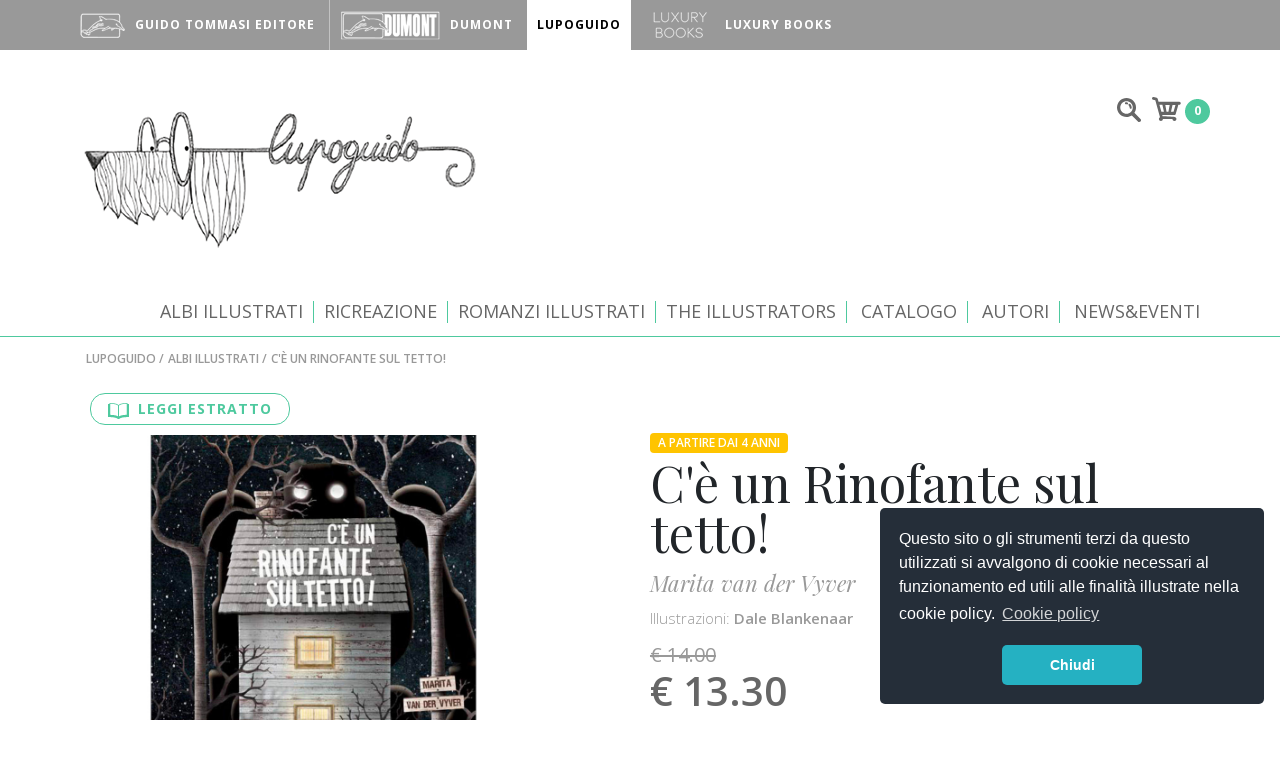

--- FILE ---
content_type: text/html; charset=UTF-8
request_url: https://www.guidotommasi.it/lupo-guido/catalogo/ce-un-rinofante-sul-tetto
body_size: 8013
content:
<!DOCTYPE html>
<html lang="it">


    <head>

        <meta charset="utf-8">
        <meta name="viewport" content="width=device-width, minimum-scale=1.0, maximum-scale=1.6, initial-scale=1.0" />

        <meta name="csrf-param" content="_csrf">
    <meta name="csrf-token" content="k-PUw5PtlIjabxgJSX7l4ZDlWtEaSDRkIk3iV_QZNEbbpZ6T94bwvZw9WlsHCbHM5oEKn0h_VS9AB7BvjVhRIA==">
        <title>C&#039;è un Rinofante sul tetto! - Lupo Guido</title>


        


        <link rel="icon" href="/favicon.ico" type="image/x-icon"/>
        <link href="" rel="apple-touch-icon">
        <meta name="description" content="">
<meta property="og:type" content="website">
<meta property="og:title" content="C&#039;è un Rinofante sul tetto!">
<meta property="og:description" content="">
<meta property="og:image" content="https://www.guidotommasi.it/uploads/2018/04/11/coverrinofante_1.jpg">
<link href="/bower_components/swiper/dist/css/swiper.min.css" rel="stylesheet">
<link href="/bower_components/css-hamburgers/dist/hamburgers.min.css" rel="stylesheet">
<link href="/bower_components/lightgallery/dist/css/lightgallery.min.css" rel="stylesheet">
<link href="/resources/css/style.css" rel="stylesheet">
<link href="/resources/css/new-style.css" rel="stylesheet">
<link href="https://cdn.datatables.net/1.10.16/css/jquery.dataTables.min.css" rel="stylesheet">
<link href="/datatable/css/dataTables.alphabetSearch.css" rel="stylesheet">
<script src="/resources/js/jquery-2.2.2.min.js"></script>
<script src="/resources/js/app.js"></script>
<script src="/bower_components/swiper/dist/js/swiper.min.js"></script>
<script src="/bower_components/lightgallery/dist/js/lightgallery.min.js"></script>
<script src="/resources/js/jquery.cookie.js"></script>
<script src="https://cdn.datatables.net/1.10.16/js/jquery.dataTables.min.js"></script>
<script src="/datatable/js/dataTables.alphabetSearch.min.js"></script>
<script src="https://cdn.rawgit.com/vast-engineering/jquery-popup-overlay/1.7.13/jquery.popupoverlay.js"></script>
<script>window.dataLayer = window.dataLayer || []
dataLayer.push({
                    'ecommerce': {
                      'currencyCode': 'EUR',
                      'impressions': []
                    }
                  });
dataLayer.push({
                    'ecommerce': {
                      'detail': {
                        'actionField': {'list': 'Default'},
                        'products': [{
                          'name': 'C'è un Rinofante sul tetto!',
                          'id': '9788885810006',
                          'price': '13.30',
                          'brand': 'LupoGuido'
                         }]
                       }
                     }
                  });
dataLayer[0]['ecommerce']['impressions'].push({"name":"Fantasmi a cena","id":"9788885810884","price":"12.35","brand":"LupoGuido","list":"Ti potrebbe interessare ...","position":"0"});dataLayer[0]['ecommerce']['impressions'].push({"name":"Fantasmi a Loch Ness","id":"9788885810891","price":"12.35","brand":"LupoGuido","list":"Ti potrebbe interessare ...","position":"1"});dataLayer[0]['ecommerce']['impressions'].push({"name":"Fantasmi a scuola","id":"9788885810877","price":"12.35","brand":"LupoGuido","list":"Ti potrebbe interessare ...","position":"2"});dataLayer[0]['ecommerce']['impressions'].push({"name":"Fantasmi in cantina","id":"9788885810907","price":"12.35","brand":"LupoGuido","list":"Ti potrebbe interessare ...","position":"3"});dataLayer[0]['ecommerce']['impressions'].push({"name":"La nottataccia","id":"9788885810853","price":"15.20","brand":"LupoGuido","list":"Ti potrebbe interessare ...","position":"4"});dataLayer[0]['ecommerce']['impressions'].push({"name":"Il banchetto del secolo","id":"9788885810730","price":"15.20","brand":"LupoGuido","list":"Ti potrebbe interessare ...","position":"5"});</script>        <link rel="stylesheet" type="text/css" href="//cdnjs.cloudflare.com/ajax/libs/cookieconsent2/3.0.3/cookieconsent.min.css" />
<script src="//cdnjs.cloudflare.com/ajax/libs/cookieconsent2/3.0.3/cookieconsent.min.js"></script>
<script>
window.addEventListener("load", function(){
window.cookieconsent.initialise({
  "palette": {
    "popup": {
      "background": "#252e39"
    },
    "button": {
      "background": "#25b1c2",
      "text": "#ffffff"
    }
  },
  "theme": "classic",
  "position": "bottom-right",
  "content": {
    "message": "Questo sito o gli strumenti terzi da questo utilizzati si avvalgono di cookie necessari al funzionamento ed utili alle finalità illustrate nella cookie policy.",
    "dismiss": "Chiudi",
    "link": "Cookie policy",
    "href": "/guido-tommasi-editore/privacy-policy"
  }
})});
</script>        <!-- Google Tag Manager -->
<script>(function(w,d,s,l,i){w[l]=w[l]||[];w[l].push({'gtm.start':
new Date().getTime(),event:'gtm.js'});var f=d.getElementsByTagName(s)[0],
j=d.createElement(s),dl=l!='dataLayer'?'&l='+l:'';j.async=true;j.src=
'https://www.googletagmanager.com/gtm.js?id='+i+dl;f.parentNode.insertBefore(j,f);
})(window,document,'script','dataLayer','GTM-K88PC46');</script>
<!-- End Google Tag Manager -->

<!-- Google Tag Manager (noscript) -->
<noscript><iframe src="https://www.googletagmanager.com/ns.html?id=GTM-K88PC46"
height="0" width="0" style="display:none;visibility:hidden"></iframe></noscript>
<!-- End Google Tag Manager (noscript) -->    </head>

    <body id="body" class="lupoguido-theme">
        
        <div class="header-nav">
    <div class="wrapper">
        <ul>

                            <li class=""><a href="/" id="guido-tommasi-editore"><img src="/resources/images/top_logo_gte.png" srcset="/resources/images/top_logo_gte.png 1x, /resources/images/top_logo_gte@2x.png 2x" alt="">
                        <p>Guido Tommasi Editore</p>
                    </a></li>
                            <li class=""><a href="/dumont" id="dumont"><img src="/resources/images/top_logo_dumont.png" srcset="/resources/images/top_logo_dumont.png 1x, /resources/images/top_logo_dumont@2x.png 2x" alt="">
                        <p>Dumont</p>
                    </a></li>
                            <li class="active"><a href="/lupo-guido" id="lupo-guido"><img src="/resources/images/top_logo_lupoguido.png" srcset="/resources/images/top_logo_lupoguido.png 1x, /resources/images/top_logo_lupoguido@2x.png 2x" alt="">
                        <p>LupoGuido</p>
                    </a></li>
                            <li class=""><a href="/luxury-books" id="luxury-books"><img src="/resources/images/top_logo_luxurybooks.png" srcset="/resources/images/top_logo_luxurybooks.png 1x, /resources/images/top_logo_luxurybooks@2x.png 2x" alt="">
                        <p>Luxury Books</p>
                    </a></li>
                    </ul>
    </div>
</div>
        <header>
    <div class="wrapper">
        <a href="/lupo-guido" class="header-logo"><img src="/resources/images/logo_lupoguido.png" srcset="/resources/images/logo_lupoguido.png 1x, /resources/images/logo_lupoguido@2x.png 2x" alt="Lupo Guido"></a>
        <div class="header-cart">
            
<div class="topbar-search">

    <form action="/search" method="get">    <input type="text" name="q" value="">            </form>
</div>                <div class="top_cart">

        <img src="/resources/images/top_ico_cart.png" alt="Carrello">
        <div class="cart_num">0</div>

    </div>





        </div>

        <div class="clearfix"></div>
        <div class="navigation" role="banner">
            <div class="navigation-wrapper">
                <a href="javascript:void(0)" class="navigation-menu-button" id="js-mobile-menu">
                    <!-- Hamburger menu -->
                    <button class="hamburger hamburger--spin" type="button">
                        <span class="hamburger-box">
                            <span class="hamburger-inner"></span>
                        </span>
                    </button>
                    <script>
                        var $hamburger = $(".hamburger");
                        $hamburger.on("click", function(e) {
                            $hamburger.toggleClass("is-active");
                        });
                    </script>
                    <!-- /Hamburger menu -->
                </a>

                <nav role="navigation">
                    <ul id="js-navigation-menu" class="navigation-menu show">


                        <li class="nav-link"><a href="/lupo-guido/collane/albi-illustrati" title="Albi illustrati">Albi illustrati</a></li><li class="nav-link"><a href="/lupo-guido/collane/ricreazione" title="Ricreazione">Ricreazione</a></li><li class="nav-link"><a href="/lupo-guido/collane/romanzi-illustrati" title="Romanzi illustrati">Romanzi illustrati</a></li><li class="nav-link"><a href="/lupo-guido/collane/the-illustrators" title="The Illustrators">The Illustrators</a></li>                        <li class="nav-link"><a href="https://www.guidotommasi.it/uploads/2025/06/25/catlg2025-web.pdf" target="_blank">CATALOGO</a></li>
                        <li class="nav-link"><a href="/lupo-guido/autori">Autori</a></li>
                        <li class="nav-link"><a href="/lupo-guido/newseventi">News&Eventi</a></li>
                        
                    </ul>
                </nav>

            </div>
        </div>

    </div>
    <hr>
</header>
        <section class="section-breadcrumbs">
    <div class="wrapper">
        <ul class="breadcrumb"><li><a href="/lupo-guido">LupoGuido</a></li>
<li><a href="/lupo-guido/collane/albi-illustrati">Albi illustrati</a></li>
<li class="active">C&#039;è un Rinofante sul tetto!</li>
</ul>        <!-- Breadcrumbs -->


    </div><!-- wrapper -->
</section><!-- Breadcrumbs -->


<!-- Scheda prodotto -->
<section class="section-scheda">
    <div class="wrapper">
        <article>
            <div class="scheda-prodotto">
                <div class="scheda-immagine">

                                            <div class="btn-estratto">
                            <a href="/uploads/2018/04/11/rinofanti-sito.pdf" target="_new"><svg xmlns="http://www.w3.org/2000/svg" viewBox="5576.2 -202.6 16.762 13.2">
                                    <defs></defs>
                                    <path class="a" d="M16.217.754h-.67V0H15.3C10.518,0,8.884,1.131,8.381,1.76,7.878,1.131,6.244,0,1.467,0H1.215V.754H0V11.608H.545c5.909,0,7.082,1.341,7.291,1.592h1.09c.168-.251,1.425-1.592,7.25-1.592h.587V.754ZM8,11.1c-.838-.587-2.556-1.3-6.16-1.341V.629C6.914.712,7.878,2.1,8,2.3Zm6.914-1.383c-3.6.084-5.364.754-6.16,1.383V2.3C8.884,2.053,9.89.67,14.918.629Zm0,0" transform="translate(5576.2 -202.6)" />
                                </svg>
                                <p>Leggi estratto</p>
                            </a>
                        </div>
                    

                                            <a href="/uploads/2018/04/11/rinofanti-sito.pdf" target="_new"><img src="/uploads/2018/04/11/coverrinofante_1.jpg" alt="C\'è un Rinofante sul tetto!"></a>
                    
                </div>
                <div class="scheda-info">
                    <div class="scheda-share">
                        <small>Condividi</small>
                        <div class="a2a_kit a2a_kit_size_32 a2a_default_style">
                            <a class="a2a_button_facebook"></a>
                            <a class="a2a_button_email"></a>
                            <a class="a2a_button_x"></a>
                            <a class="a2a_button_whatsapp"></a>
                        </div>
                        <script async src="https://static.addtoany.com/menu/page.js"></script>
                    </div>
                    <div class="status eta">A partire dai 4 anni</div><div class="status">&nbsp;</div>                    <h1>C'è un Rinofante sul tetto!</h1>

                    <h3><a href="/lupo-guido/autori/marita-van-der-vyver">Marita van der Vyver</a></h3>
                    <h4>Illustrazioni: <a href="/lupo-guido/autori/dale-blankenaar">Dale Blankenaar</a></h4>                    <div class="star star-4"></div>                                                            

                    <div class="prodotto-sconto">€ 14.00</div><div class="prodotto-prezzo">€ 13.30</div>                                            <form action="/cart/add" method="post" enctype="multipart/form-data">
<input type="hidden" name="_csrf" value="k-PUw5PtlIjabxgJSX7l4ZDlWtEaSDRkIk3iV_QZNEbbpZ6T94bwvZw9WlsHCbHM5oEKn0h_VS9AB7BvjVhRIA==">                        <input type="hidden" name="id" value="14638">                        <input type="hidden" name="obj" value="app\models\shops\lupoguido\LibroLupoguido">                        <button type="submit" class="btn-cart">Aggiungi al carrello</button>                        </form>                    
                    <!-- ebook ancora -->
                    
                    
                                    </div>
            </div><!-- scheda-prodotto -->

            <hr>
            <div class="scheda-descrizione">
                <h2>C'è un Rinofante sul tetto!</h2>
                <p>
                    <p>Daniel va a dormire a casa dei nonni per la prima volta. Non appena le luci si spengono, la stanza si fa sempre pi&ugrave; buia e meno accogliente e la sua immaginazione prende il sopravvento. Dietro ogni ombra o rumore, che sembrano amplificati dal formato alto e stretto del libro, Daniel &egrave; convinto ci sia la presenza di un mostro spaventoso, che con gran coraggio, di volta in volta, riuscir&agrave; ad affrontare e a cacciare via. Grazie al sostegno dei nonni, sempre in prima linea e sprezzanti del pericolo e ad un pizzico di ironia, Rinofanti, Coccopotami, Dragoraffe blu, Cervorilla e leoni in carne ed ossa verranno rimessi al loro posto, consentendo a Daniel, dopo tante imprese coraggiose, il meritato riposo.</p>                </p>
                                <hr>
                <ul>
                    <li><span>ISBN</span><span>9788885810006</span></li>
                    <li><span>Collana</span><span><a href="/lupo-guido/collane/albi-illustrati">Albi illustrati</a></span></li>
                    <li><span>Autore</span><span><a href="/lupo-guido/autori/marita-van-der-vyver">Marita van der Vyver</a><span></li><li><span>Illustrazioni</span><span><a href="/lupo-guido/autori/dale-blankenaar">Dale Blankenaar</a><span></li>                    <li><span>Categoria</span><span></span></li>
                    <li><span>Pagine</span><span>32</span></li>
                                            <li><span>Rilegatura</span><span>cartonato</span></li>
                                                            <li><span>Formato</span><span>17 x 29 cm</span></li>
                    <li><span>Scheda libraio</span><span>
                            <a href="/uploads/2018/04/11/lupoguido9788885810006ce-un-rinofante-sul-tetto.pdf" target="_new">Leggi la scheda</a>
                        </span></li>

                    

                </ul>
            </div><!-- scheda-descrizione -->
        </article>
    </div><!-- wrapper -->
</section><!-- Scheda prodotto -->




<!-- Line -->
<section class="section-line">
    <div class="wrapper">
        <hr>
    </div><!-- wrapper -->
</section><!-- Line -->


<!-- Autore list -->
<section class="autore-list">
    <div class="wrapper">
        <div class="autore-box">
            <div class="autore-img">
                <img src="/uploads/thumbs/2018/06/19/dsc2915_thumb_400_400.jpg" alt="Marita van der Vyver">            </div>
            <div class="autore-info">
                <h4>Marita van der Vyver</h4>
                <p><p>Nata a Cape Town e laureata in Giornalismo alla Universit&agrave; di Stellenbosch. Ha pubblicato dapprima libri per adolescenti e per adulti, ottenendo numerosi premi e riconoscimenti, per poi dedicarsi anche ad altri generi quali i libri per bambini. Oggi vive in un piccolo villaggio a sud della Francia con la sua famiglia. <a href="http://www.maritavandervyver.info" target="_blank" rel="follow">www.maritavandervyver.info</a></p></p>
                
                <a href="/lupo-guido/autori/marita-van-der-vyver">Più informazioni</a>

            </div>
        </div>


    </div><!-- wrapper -->
</section><!-- Autore -->

<!-- Line -->
<section class="section-line">
	<div class="wrapper">
		<hr>
	</div><!-- wrapper -->
</section><!-- Line -->

    <!-- Title -->
    <section class="section-title">
        <div class="wrapper">
            <h2>Ti potrebbe interessare ...</h2><br>
                        <hr>
        </div><!-- wrapper -->
    </section><!-- Title -->


<!-- Catalogo -->
<section class="section-catalogo">
    <div class="wrapper">

        <div class="wrapper-prodotto" id="block-4b35274e89a8a2fe522bbe8de15d2747">
                            <!-- prodotto -->
                <div class="box-prodotto" data-product-id="9788885810884">
                    <div class="foto-prodotto">
                        <a href="/lupo-guido/catalogo/fantasmi-a-cena" data-id="9788885810884" data-name="fantasmi-a-cena" data-price="12.35" data-brand="LupoGuido" data-position="0" data-list="Ti potrebbe interessare ..." class="toTrack"><img src="/uploads/2025/07/25/fantasmi-cena-coverweb.jpg" alt="Fantasmi a cena"></a>
                    </div>
                    <div class="info-prodotto">
                        <div class="status eta">A partire dai 3 anni</div><div class="status novita">Novità</div>
                        <h4><a href="/lupo-guido/catalogo/fantasmi-a-cena" data-id="9788885810884" data-name="fantasmi-a-cena" data-price="12.35" data-brand="LupoGuido" data-position="0" data-list="Ti potrebbe interessare ..." class="toTrack">Fantasmi a cena</a></h4>
                        <p class="autore"><a href="/lupo-guido/autori/jacques-duquennoy">Jacques Duquennoy</a></p>
                                                <div class="descrizione">
                            <p>Henri è molto impegnato in cucina: ha invitato tutti i suoi amici a cena nel grande salone del castello. Si comincia con degli aperitivi colorati, molto simili a pozioni magiche e poi si prosegue con un’ottima zuppa di zucca che tende a far diventare tutti gli ospiti arancioni! Si passa poi a un’insalata che colora tutti di verde, al gelato</p>...                        </div>

                        <div class="prodotto-sconto">€ 13.00</div><div class="prodotto-prezzo">€ 12.35</div>                        <div class="star star-0"></div>                        <br />
                        <div class="btn"><a href="/lupo-guido/catalogo/fantasmi-a-cena">Vai al libro</a></div>
                    </div>
                </div><!-- prodotto -->
                            <!-- prodotto -->
                <div class="box-prodotto" data-product-id="9788885810891">
                    <div class="foto-prodotto">
                        <a href="/lupo-guido/catalogo/fantasmi-a-loch-ness" data-id="9788885810891" data-name="fantasmi-a-loch-ness" data-price="12.35" data-brand="LupoGuido" data-position="1" data-list="Ti potrebbe interessare ..." class="toTrack"><img src="/uploads/2025/07/25/fantasmi-lochness-cover-web.jpg" alt="Fantasmi a Loch Ness"></a>
                    </div>
                    <div class="info-prodotto">
                        <div class="status eta">A partire dai 3 anni</div><div class="status novita">Novità</div>
                        <h4><a href="/lupo-guido/catalogo/fantasmi-a-loch-ness" data-id="9788885810891" data-name="fantasmi-a-loch-ness" data-price="12.35" data-brand="LupoGuido" data-position="1" data-list="Ti potrebbe interessare ..." class="toTrack">Fantasmi a Loch Ness</a></h4>
                        <p class="autore"><a href="/lupo-guido/autori/jacques-duquennoy">Jacques Duquennoy</a></p>
                                                <div class="descrizione">
                            <p>Mentre fa il bagno, Henri ha l’abitudine di leggere il giornale ed è così che scopre che il famoso mostro di Loch Ness è appena riapparso. Informa subito i suoi amici e, in men che non si dica, i quattro fantasmi decidono di partire per la Scozia. Una volta arrivati, sono ospiti del fantasma Mac Cookies che li accoglie nel</p>...                        </div>

                        <div class="prodotto-sconto">€ 13.00</div><div class="prodotto-prezzo">€ 12.35</div>                        <div class="star star-0"></div>                        <br />
                        <div class="btn"><a href="/lupo-guido/catalogo/fantasmi-a-loch-ness">Vai al libro</a></div>
                    </div>
                </div><!-- prodotto -->
                            <!-- prodotto -->
                <div class="box-prodotto" data-product-id="9788885810877">
                    <div class="foto-prodotto">
                        <a href="/lupo-guido/catalogo/fantasmi-a-scuola" data-id="9788885810877" data-name="fantasmi-a-scuola" data-price="12.35" data-brand="LupoGuido" data-position="2" data-list="Ti potrebbe interessare ..." class="toTrack"><img src="/uploads/2025/07/25/fantasmi-scuola-coverweb.jpg" alt="Fantasmi a scuola"></a>
                    </div>
                    <div class="info-prodotto">
                        <div class="status eta">A partire dai 3 anni</div><div class="status novita">Novità</div>
                        <h4><a href="/lupo-guido/catalogo/fantasmi-a-scuola" data-id="9788885810877" data-name="fantasmi-a-scuola" data-price="12.35" data-brand="LupoGuido" data-position="2" data-list="Ti potrebbe interessare ..." class="toTrack">Fantasmi a scuola</a></h4>
                        <p class="autore"><a href="/lupo-guido/autori/jacques-duquennoy">Jacques Duquennoy</a></p>
                                                <div class="descrizione">
                            <p>Nella scuola dei fantasmi si va di notte, quando è buio e tutto sembra più magico. Henri, Lucie, Georges ed Edouard sono 4 giovani fantasmi (hanno appena 296 anni!) e devono affrontare un programma molto fitto: imparare ad entrare in aula attraverso i muri, spostare gli oggetti a distanza, diventare invisibili, studiare un ragno appena nato che… all’improvviso diventa gigantesco!</p>...                        </div>

                        <div class="prodotto-sconto">€ 13.00</div><div class="prodotto-prezzo">€ 12.35</div>                        <div class="star star-0"></div>                        <br />
                        <div class="btn"><a href="/lupo-guido/catalogo/fantasmi-a-scuola">Vai al libro</a></div>
                    </div>
                </div><!-- prodotto -->
                            <!-- prodotto -->
                <div class="box-prodotto" data-product-id="9788885810907">
                    <div class="foto-prodotto">
                        <a href="/lupo-guido/catalogo/fantasmi-in-cantina" data-id="9788885810907" data-name="fantasmi-in-cantina" data-price="12.35" data-brand="LupoGuido" data-position="3" data-list="Ti potrebbe interessare ..." class="toTrack"><img src="/uploads/2025/09/12/fantasmi-cantina-coverweb.jpg" alt="Fantasmi in cantina"></a>
                    </div>
                    <div class="info-prodotto">
                        <div class="status eta">A partire dai 3 anni</div><div class="status novita">Novità</div>
                        <h4><a href="/lupo-guido/catalogo/fantasmi-in-cantina" data-id="9788885810907" data-name="fantasmi-in-cantina" data-price="12.35" data-brand="LupoGuido" data-position="3" data-list="Ti potrebbe interessare ..." class="toTrack">Fantasmi in cantina</a></h4>
                        <p class="autore"><a href="/lupo-guido/autori/jacques-duquennoy">Jacques Duquennoy</a></p>
                                                <div class="descrizione">
                            <p>Una sera Henri, Lucie, Georges ed Edouard stanno giocando a carte nella grande sala del castello quando, proprio a mezzanotte, sentono tre forti colpi! I nostri quattro amici si precipitano sotto il tavolo e scoprono che i colpi provengono dalla cantina. Si fanno coraggio e scendono a controllare, mentre l’oscurità li avvolge e ogni cosa contribuisce a far crescere la</p>...                        </div>

                        <div class="prodotto-sconto">€ 13.00</div><div class="prodotto-prezzo">€ 12.35</div>                        <div class="star star-0"></div>                        <br />
                        <div class="btn"><a href="/lupo-guido/catalogo/fantasmi-in-cantina">Vai al libro</a></div>
                    </div>
                </div><!-- prodotto -->
                            <!-- prodotto -->
                <div class="box-prodotto" data-product-id="9788885810853">
                    <div class="foto-prodotto">
                        <a href="/lupo-guido/catalogo/la-nottataccia" data-id="9788885810853" data-name="la-nottataccia" data-price="15.20" data-brand="LupoGuido" data-position="4" data-list="Ti potrebbe interessare ..." class="toTrack"><img src="/uploads/2025/10/21/lanottataccia-cover-web.jpg" alt="La nottataccia"></a>
                    </div>
                    <div class="info-prodotto">
                        <div class="status eta">A partire dai 3 anni</div><div class="status novita">Novità</div>
                        <h4><a href="/lupo-guido/catalogo/la-nottataccia" data-id="9788885810853" data-name="la-nottataccia" data-price="15.20" data-brand="LupoGuido" data-position="4" data-list="Ti potrebbe interessare ..." class="toTrack">La nottataccia</a></h4>
                        <p class="autore"><a href="/lupo-guido/autori/bruno-zocca">Bruno Zocca</a></p>
                                                <div class="descrizione">
                            <p>Quando la bambina protagonista di questo delizioso albo illustrato <strong>non riesce ad addormentarsi</strong>, pensa di aver saltato uno dei suoi <strong>rituali della buonanotte</strong> (lavarsi i denti, indossare il pigiama, dare la buonanotte al papà), quindi ripete tutto daccapo. <br />Niente da fare, la bambina non riesce proprio a prendere sonno! <br />Così si avventura fuori casa, dove incontra un orso molto</p>...                        </div>

                        <div class="prodotto-sconto">€ 16.00</div><div class="prodotto-prezzo">€ 15.20</div>                        <div class="star star-0"></div>                        <br />
                        <div class="btn"><a href="/lupo-guido/catalogo/la-nottataccia">Vai al libro</a></div>
                    </div>
                </div><!-- prodotto -->
                            <!-- prodotto -->
                <div class="box-prodotto" data-product-id="9788885810730">
                    <div class="foto-prodotto">
                        <a href="/lupo-guido/catalogo/il-banchetto-del-secolo" data-id="9788885810730" data-name="il-banchetto-del-secolo" data-price="15.20" data-brand="LupoGuido" data-position="5" data-list="Ti potrebbe interessare ..." class="toTrack"><img src="/uploads/2024/03/06/ilbanchettodelsecolo-cover-web_1.jpg" alt="Il banchetto del secolo"></a>
                    </div>
                    <div class="info-prodotto">
                        <div class="status eta">A partire dai 7 anni</div><div class="status">&nbsp;</div>
                        <h4><a href="/lupo-guido/catalogo/il-banchetto-del-secolo" data-id="9788885810730" data-name="il-banchetto-del-secolo" data-price="15.20" data-brand="LupoGuido" data-position="5" data-list="Ti potrebbe interessare ..." class="toTrack">Il banchetto del secolo</a></h4>
                        <p class="autore"><a href="/lupo-guido/autori/sara-b-elfgren">Sara B. Elfgren</a>, <a href="/lupo-guido/autori/emil-maxen">Emil Maxén</a></p>
                                                <div class="descrizione">
                            <p>C’era una volta, tanto tempo fa, in un luogo che non compare più sulle mappe, una città governata da due duchi. Ludbert e Obert erano gemelli ma non erano mai andati d’accordo. Così, alla morte dei genitori, la città fu divisa in due parti uguali ma non servì a molto, perché i duchi non perdevano occasione di superarsi a vicenda.</p>...                        </div>

                        <div class="prodotto-sconto">€ 16.00</div><div class="prodotto-prezzo">€ 15.20</div>                        <div class="star star-0"></div>                        <br />
                        <div class="btn"><a href="/lupo-guido/catalogo/il-banchetto-del-secolo">Vai al libro</a></div>
                    </div>
                </div><!-- prodotto -->
            

        </div>



    </div><!-- wrapper -->
</section><!-- Catalogo -->



  

        <!-- Upper Footer -->
<section class="section-omnibus">
    <div class="wrapper">
        <div class="text-center">
            <p>Su questo sito trovate tutti i titoli al 5% di sconto sul prezzo di copertina - Esclusi i prodotti OUTLET
            </p>
        </div>
    </div>
</section>

<!-- Upper Footer -->
<section class="section-upperfooter mt-0">
    <div class="wrapper">

        <div class="col-1-3">
            <h4>Contattaci</h4>
            <div class="footer-contact">
                <a href="tel:+390289013399" class="phone">+39 02 89013399</a><br />
                <a href="mailto:info@lupoguido.it">info@lupoguido.it</a>
            </div>
        </div>

        <div class="col-1-3">
            <h4>Ufficio stampa</h4>
            <div class="footer-contact">
                <a href="mailto:virginia@lupoguido.it">virginia@lupoguido.it</a>
            </div>
        </div>

        <div class="col-1-3">
            <h4>Seguici</h4>
            <p>Seguici sui canali social</p>
            <div class="footer-social">
                <ul>
                    <li><a href="https://www.instagram.com/guidotommasieditore/" target="_blank"><img src="/resources/images/social-ico-ig.png" alt="Instagram"></a>
                    </li>
                    <li><a href="https://www.facebook.com/LupoGuidoLibri/ " target="_blank"><img src="/resources/images/social-ico-fb.png" alt="Facebook"></a>
                    </li>
                    <li><a href="https://www.linkedin.com/company/guidotommasieditore/" target="_blank"><img src="/resources/images/social-ico-ln.png" alt="Linkedin"></a>
                    </li>


                </ul>
            </div>
        </div>


    </div><!-- wrapper -->
</section><!-- Upper Footer -->
        <div class="back-top">
  <a href="#body">
    <img src="/resources/images/back-top.png" srcset="/resources/images/back-top.png 1x, /resources/images/back-top@2x.png 2x">
  </a>
</div>


<footer>
  <div class="wrapper">

    <ul>
      <!--<li><a href="/guido-tommasi-editore/chi-siamo">Chi siamo</a></li>-->
      <li><a href="/guido-tommasi-editore/video">Video</a></li>
      <li><a href="/guido-tommasi-editore/dove-siamo">Dove siamo</a></li>
      <li><a href="/guido-tommasi-editore/dove-comprare">Dove comprare</a></li>
      <li><a href="/guido-tommasi-editore/allestimenti">Allestimenti</a></li>
      <li><a href="/guido-tommasi-editore/per-i-librai">Per i librai</a></li>
      <li><a href="/guido-tommasi-editore/condizioni-di-vendita">Condizioni di vendita</a></li>
      <li><a href="/guido-tommasi-editore/privacy-policy">Privacy Policy</a></li>
    </ul>
    <hr>

    <div class="footer-nav">
      <div class="col-1-4">
        <a href="/"><img src="/resources/images/top_logo_gte.png" srcset="/resources/images/top_logo_gte.png 1x, /resources/images/top_logo_gte@2x.png 2x" alt="">
          <p>Guido Tommasi Editore</p>
        </a>
      </div>

      <div class="col-1-4">
        <a href="/dumont"><img src="/resources/images/top_logo_dumont.png" srcset="/resources/images/top_logo_dumont.png 1x, /resources/images/top_logo_dumont@2x.png 2x" alt="">
          <p>Dumont</p>
        </a>
      </div>
      <div class="col-1-4">
        <a href="/lupo-guido"><img src="/resources/images/top_logo_lupoguido.png" srcset="/resources/images/top_logo_lupoguido.png 1x, /resources/images/top_logo_lupoguido@2x.png 2x" alt="">
          <p>LupoGuido</p>
        </a>
      </div>
      <div class="col-1-4">
        <a href="/luxury-books"><img src="/resources/images/top_logo_luxurybooks.png" srcset="/resources/images/top_logo_luxurybooks.png 1x, /resources/images/top_logo_luxurybooks@2x.png 2x" alt="">
          <p>Luxury Books</p>
        </a>
      </div>

    </div>

    <hr>

    <div class="text-center">
      <img src="/resources/images/cc-footer.png" class="img-fluid">
    </div>


    <p>DATANOVA SRL P.IVA 08076710154<br />VIA DE TOGNI, 27 - 20123 MILANO - TEL. <a href="tel:+390289013399">+39 02 89013399</a> - FAX +39 02 877046 - <a href="mailto:info@guidotommasi.it">INFO@GUIDOTOMMASI.IT</a> - <a href="mailto: info@lupoguido.it">INFO@LUPOGUIDO.IT</a> - Credits: <a href="http://www.mozart.it" target="_blank">Mozart S.p.A.</a></p>

  </div>
</footer>

<div class="flash-message">
  
</div>
<script type="text/javascript">
  setTimeout(function() {
    $('.flash').fadeOut(1000);
  }, 4000);
</script>
<script src="https://cdnjs.cloudflare.com/ajax/libs/jquery-cookie/1.4.1/jquery.cookie.min.js" integrity="sha512-3j3VU6WC5rPQB4Ld1jnLV7Kd5xr+cq9avvhwqzbH/taCRNURoeEpoPBK9pDyeukwSxwRPJ8fDgvYXd6SkaZ2TA==" crossorigin="anonymous"></script>
<script>
  $(function() {
    $('.toTrack').click(function() {

      var $el = $(this);
      $.cookie('list', $el.attr('data-list'), {
        expires: 7,
        path: '/'
      });
      dataLayer.push({
        ecommerce: null
      }); // Clear the previous ecommerce object.
      dataLayer.push({
        'event': 'productClick',
        'ecommerce': {
          'click': {
            'actionField': {
              'list': $el.attr('data-list'),
            }, // Optional list property.
            'products': [{
              'name': $el.attr('data-name'), // Name or ID is required.
              'id': $el.attr('data-id'),
              'price': $el.attr('data-price'),
              'brand': $el.attr('data-brand'),
              'position': $el.attr('data-position'),
            }]
          }
        },
        'eventCallback': function() {
          document.location = $el.attr('href')
        }
      });
    });
  });
</script>
<script type="application/ld+json">
  {
    "@context": "http://schema.org/",
    "@type": "Organization",
    "name": "Guido Tommasi Editore",
    "url": "https://www.guidotommasi.it/",
    "logo": "https://www.guidotommasi.it/resources/images/logo_gte.png",
    "potentialAction": {
      "@type": "SearchAction",
      "target": "https://www.guidotommasi.it/search?q={search_term_string}",
      "query-input": "required name=search_term_string"
    }
  }
</script>

<script defer src="https://static.addtoany.com/menu/page.js"></script>
        <script type="application/ld+json">{"@context":"http://schema.org","isbn":"9788885810006","numberOfPages":"32","aggregateRating":[{"reviewCount":1,"ratingValue":4,"@type":"AggregateRating"}],"author":[[{"name":"Marita van der Vyver","@type":"Person"}]],"datePublished":"2018-03-24","offers":[{"itemCondition":"http://schema.org/NewCondition","price":"13.30","priceCurrency":"€","@type":"Offer"}],"publisher":[{"name":"Guido Tommasi Editore","@type":"Thing"}],"description":"<p>Daniel va a dormire a casa dei nonni per la prima volta. Non appena le luci si spengono, la stanza si fa sempre pi&ugrave; buia e meno accogliente e la sua immaginazione prende il sopravvento. Dietro ogni ombra o rumore, che sembrano amplificati dal formato alto e stretto del libro, Daniel &egrave; convinto ci sia la presenza di un mostro spaventoso, che con gran coraggio, di volta in volta, riuscir&agrave; ad affrontare e a cacciare via. Grazie al sostegno dei nonni, sempre in prima linea e sprezzanti del pericolo e ad un pizzico di ironia, Rinofanti, Coccopotami, Dragoraffe blu, Cervorilla e leoni in carne ed ossa verranno rimessi al loro posto, consentendo a Daniel, dopo tante imprese coraggiose, il meritato riposo.</p>","image":"https://www.guidotommasi.it/uploads/2018/04/11/coverrinofante_1.jpg","name":"C'è un Rinofante sul tetto!","@type":"Book"}</script>
<script type="application/ld+json">{"@context":"http://schema.org","itemListElement":[{"item":{"@id":"https://www.guidotommasi.it/lupo-guido/collane/albi-illustrati","name":"Albi illustrati"},"position":1,"@type":"ListItem"},{"item":{"@id":"https://www.guidotommasi.it/lupo-guido/catalogo/ce-un-rinofante-sul-tetto","name":"C'è un Rinofante sul tetto!"},"position":2,"@type":"ListItem"}],"@type":"BreadcrumbList"}</script>
        <script type="text/javascript" src="//s7.addthis.com/js/300/addthis_widget.js#pubid=ra-54b536987182762d"></script>
    </body>
</html>
 


